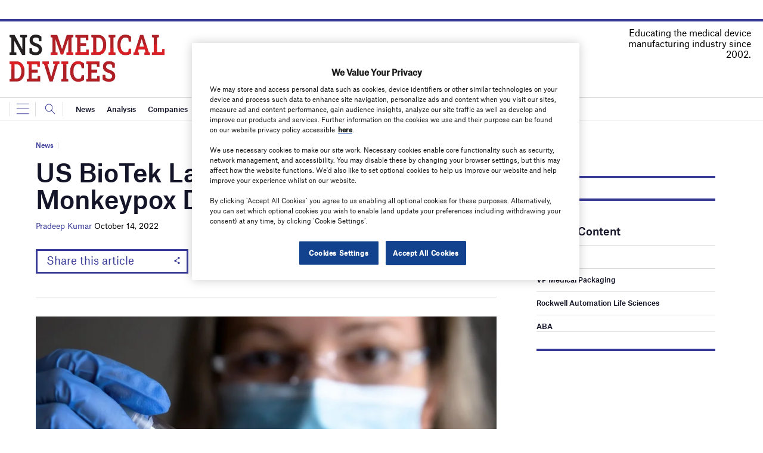

--- FILE ---
content_type: text/html; charset=utf-8
request_url: https://www.google.com/recaptcha/api2/anchor?ar=1&k=6LcjyIcUAAAAAHxgr_9sxzhGCxAjuNmo9c0RzZos&co=aHR0cHM6Ly93d3cubnNtZWRpY2FsZGV2aWNlcy5jb206NDQz&hl=en&v=N67nZn4AqZkNcbeMu4prBgzg&size=normal&anchor-ms=20000&execute-ms=30000&cb=xpglu8qmr5pv
body_size: 49344
content:
<!DOCTYPE HTML><html dir="ltr" lang="en"><head><meta http-equiv="Content-Type" content="text/html; charset=UTF-8">
<meta http-equiv="X-UA-Compatible" content="IE=edge">
<title>reCAPTCHA</title>
<style type="text/css">
/* cyrillic-ext */
@font-face {
  font-family: 'Roboto';
  font-style: normal;
  font-weight: 400;
  font-stretch: 100%;
  src: url(//fonts.gstatic.com/s/roboto/v48/KFO7CnqEu92Fr1ME7kSn66aGLdTylUAMa3GUBHMdazTgWw.woff2) format('woff2');
  unicode-range: U+0460-052F, U+1C80-1C8A, U+20B4, U+2DE0-2DFF, U+A640-A69F, U+FE2E-FE2F;
}
/* cyrillic */
@font-face {
  font-family: 'Roboto';
  font-style: normal;
  font-weight: 400;
  font-stretch: 100%;
  src: url(//fonts.gstatic.com/s/roboto/v48/KFO7CnqEu92Fr1ME7kSn66aGLdTylUAMa3iUBHMdazTgWw.woff2) format('woff2');
  unicode-range: U+0301, U+0400-045F, U+0490-0491, U+04B0-04B1, U+2116;
}
/* greek-ext */
@font-face {
  font-family: 'Roboto';
  font-style: normal;
  font-weight: 400;
  font-stretch: 100%;
  src: url(//fonts.gstatic.com/s/roboto/v48/KFO7CnqEu92Fr1ME7kSn66aGLdTylUAMa3CUBHMdazTgWw.woff2) format('woff2');
  unicode-range: U+1F00-1FFF;
}
/* greek */
@font-face {
  font-family: 'Roboto';
  font-style: normal;
  font-weight: 400;
  font-stretch: 100%;
  src: url(//fonts.gstatic.com/s/roboto/v48/KFO7CnqEu92Fr1ME7kSn66aGLdTylUAMa3-UBHMdazTgWw.woff2) format('woff2');
  unicode-range: U+0370-0377, U+037A-037F, U+0384-038A, U+038C, U+038E-03A1, U+03A3-03FF;
}
/* math */
@font-face {
  font-family: 'Roboto';
  font-style: normal;
  font-weight: 400;
  font-stretch: 100%;
  src: url(//fonts.gstatic.com/s/roboto/v48/KFO7CnqEu92Fr1ME7kSn66aGLdTylUAMawCUBHMdazTgWw.woff2) format('woff2');
  unicode-range: U+0302-0303, U+0305, U+0307-0308, U+0310, U+0312, U+0315, U+031A, U+0326-0327, U+032C, U+032F-0330, U+0332-0333, U+0338, U+033A, U+0346, U+034D, U+0391-03A1, U+03A3-03A9, U+03B1-03C9, U+03D1, U+03D5-03D6, U+03F0-03F1, U+03F4-03F5, U+2016-2017, U+2034-2038, U+203C, U+2040, U+2043, U+2047, U+2050, U+2057, U+205F, U+2070-2071, U+2074-208E, U+2090-209C, U+20D0-20DC, U+20E1, U+20E5-20EF, U+2100-2112, U+2114-2115, U+2117-2121, U+2123-214F, U+2190, U+2192, U+2194-21AE, U+21B0-21E5, U+21F1-21F2, U+21F4-2211, U+2213-2214, U+2216-22FF, U+2308-230B, U+2310, U+2319, U+231C-2321, U+2336-237A, U+237C, U+2395, U+239B-23B7, U+23D0, U+23DC-23E1, U+2474-2475, U+25AF, U+25B3, U+25B7, U+25BD, U+25C1, U+25CA, U+25CC, U+25FB, U+266D-266F, U+27C0-27FF, U+2900-2AFF, U+2B0E-2B11, U+2B30-2B4C, U+2BFE, U+3030, U+FF5B, U+FF5D, U+1D400-1D7FF, U+1EE00-1EEFF;
}
/* symbols */
@font-face {
  font-family: 'Roboto';
  font-style: normal;
  font-weight: 400;
  font-stretch: 100%;
  src: url(//fonts.gstatic.com/s/roboto/v48/KFO7CnqEu92Fr1ME7kSn66aGLdTylUAMaxKUBHMdazTgWw.woff2) format('woff2');
  unicode-range: U+0001-000C, U+000E-001F, U+007F-009F, U+20DD-20E0, U+20E2-20E4, U+2150-218F, U+2190, U+2192, U+2194-2199, U+21AF, U+21E6-21F0, U+21F3, U+2218-2219, U+2299, U+22C4-22C6, U+2300-243F, U+2440-244A, U+2460-24FF, U+25A0-27BF, U+2800-28FF, U+2921-2922, U+2981, U+29BF, U+29EB, U+2B00-2BFF, U+4DC0-4DFF, U+FFF9-FFFB, U+10140-1018E, U+10190-1019C, U+101A0, U+101D0-101FD, U+102E0-102FB, U+10E60-10E7E, U+1D2C0-1D2D3, U+1D2E0-1D37F, U+1F000-1F0FF, U+1F100-1F1AD, U+1F1E6-1F1FF, U+1F30D-1F30F, U+1F315, U+1F31C, U+1F31E, U+1F320-1F32C, U+1F336, U+1F378, U+1F37D, U+1F382, U+1F393-1F39F, U+1F3A7-1F3A8, U+1F3AC-1F3AF, U+1F3C2, U+1F3C4-1F3C6, U+1F3CA-1F3CE, U+1F3D4-1F3E0, U+1F3ED, U+1F3F1-1F3F3, U+1F3F5-1F3F7, U+1F408, U+1F415, U+1F41F, U+1F426, U+1F43F, U+1F441-1F442, U+1F444, U+1F446-1F449, U+1F44C-1F44E, U+1F453, U+1F46A, U+1F47D, U+1F4A3, U+1F4B0, U+1F4B3, U+1F4B9, U+1F4BB, U+1F4BF, U+1F4C8-1F4CB, U+1F4D6, U+1F4DA, U+1F4DF, U+1F4E3-1F4E6, U+1F4EA-1F4ED, U+1F4F7, U+1F4F9-1F4FB, U+1F4FD-1F4FE, U+1F503, U+1F507-1F50B, U+1F50D, U+1F512-1F513, U+1F53E-1F54A, U+1F54F-1F5FA, U+1F610, U+1F650-1F67F, U+1F687, U+1F68D, U+1F691, U+1F694, U+1F698, U+1F6AD, U+1F6B2, U+1F6B9-1F6BA, U+1F6BC, U+1F6C6-1F6CF, U+1F6D3-1F6D7, U+1F6E0-1F6EA, U+1F6F0-1F6F3, U+1F6F7-1F6FC, U+1F700-1F7FF, U+1F800-1F80B, U+1F810-1F847, U+1F850-1F859, U+1F860-1F887, U+1F890-1F8AD, U+1F8B0-1F8BB, U+1F8C0-1F8C1, U+1F900-1F90B, U+1F93B, U+1F946, U+1F984, U+1F996, U+1F9E9, U+1FA00-1FA6F, U+1FA70-1FA7C, U+1FA80-1FA89, U+1FA8F-1FAC6, U+1FACE-1FADC, U+1FADF-1FAE9, U+1FAF0-1FAF8, U+1FB00-1FBFF;
}
/* vietnamese */
@font-face {
  font-family: 'Roboto';
  font-style: normal;
  font-weight: 400;
  font-stretch: 100%;
  src: url(//fonts.gstatic.com/s/roboto/v48/KFO7CnqEu92Fr1ME7kSn66aGLdTylUAMa3OUBHMdazTgWw.woff2) format('woff2');
  unicode-range: U+0102-0103, U+0110-0111, U+0128-0129, U+0168-0169, U+01A0-01A1, U+01AF-01B0, U+0300-0301, U+0303-0304, U+0308-0309, U+0323, U+0329, U+1EA0-1EF9, U+20AB;
}
/* latin-ext */
@font-face {
  font-family: 'Roboto';
  font-style: normal;
  font-weight: 400;
  font-stretch: 100%;
  src: url(//fonts.gstatic.com/s/roboto/v48/KFO7CnqEu92Fr1ME7kSn66aGLdTylUAMa3KUBHMdazTgWw.woff2) format('woff2');
  unicode-range: U+0100-02BA, U+02BD-02C5, U+02C7-02CC, U+02CE-02D7, U+02DD-02FF, U+0304, U+0308, U+0329, U+1D00-1DBF, U+1E00-1E9F, U+1EF2-1EFF, U+2020, U+20A0-20AB, U+20AD-20C0, U+2113, U+2C60-2C7F, U+A720-A7FF;
}
/* latin */
@font-face {
  font-family: 'Roboto';
  font-style: normal;
  font-weight: 400;
  font-stretch: 100%;
  src: url(//fonts.gstatic.com/s/roboto/v48/KFO7CnqEu92Fr1ME7kSn66aGLdTylUAMa3yUBHMdazQ.woff2) format('woff2');
  unicode-range: U+0000-00FF, U+0131, U+0152-0153, U+02BB-02BC, U+02C6, U+02DA, U+02DC, U+0304, U+0308, U+0329, U+2000-206F, U+20AC, U+2122, U+2191, U+2193, U+2212, U+2215, U+FEFF, U+FFFD;
}
/* cyrillic-ext */
@font-face {
  font-family: 'Roboto';
  font-style: normal;
  font-weight: 500;
  font-stretch: 100%;
  src: url(//fonts.gstatic.com/s/roboto/v48/KFO7CnqEu92Fr1ME7kSn66aGLdTylUAMa3GUBHMdazTgWw.woff2) format('woff2');
  unicode-range: U+0460-052F, U+1C80-1C8A, U+20B4, U+2DE0-2DFF, U+A640-A69F, U+FE2E-FE2F;
}
/* cyrillic */
@font-face {
  font-family: 'Roboto';
  font-style: normal;
  font-weight: 500;
  font-stretch: 100%;
  src: url(//fonts.gstatic.com/s/roboto/v48/KFO7CnqEu92Fr1ME7kSn66aGLdTylUAMa3iUBHMdazTgWw.woff2) format('woff2');
  unicode-range: U+0301, U+0400-045F, U+0490-0491, U+04B0-04B1, U+2116;
}
/* greek-ext */
@font-face {
  font-family: 'Roboto';
  font-style: normal;
  font-weight: 500;
  font-stretch: 100%;
  src: url(//fonts.gstatic.com/s/roboto/v48/KFO7CnqEu92Fr1ME7kSn66aGLdTylUAMa3CUBHMdazTgWw.woff2) format('woff2');
  unicode-range: U+1F00-1FFF;
}
/* greek */
@font-face {
  font-family: 'Roboto';
  font-style: normal;
  font-weight: 500;
  font-stretch: 100%;
  src: url(//fonts.gstatic.com/s/roboto/v48/KFO7CnqEu92Fr1ME7kSn66aGLdTylUAMa3-UBHMdazTgWw.woff2) format('woff2');
  unicode-range: U+0370-0377, U+037A-037F, U+0384-038A, U+038C, U+038E-03A1, U+03A3-03FF;
}
/* math */
@font-face {
  font-family: 'Roboto';
  font-style: normal;
  font-weight: 500;
  font-stretch: 100%;
  src: url(//fonts.gstatic.com/s/roboto/v48/KFO7CnqEu92Fr1ME7kSn66aGLdTylUAMawCUBHMdazTgWw.woff2) format('woff2');
  unicode-range: U+0302-0303, U+0305, U+0307-0308, U+0310, U+0312, U+0315, U+031A, U+0326-0327, U+032C, U+032F-0330, U+0332-0333, U+0338, U+033A, U+0346, U+034D, U+0391-03A1, U+03A3-03A9, U+03B1-03C9, U+03D1, U+03D5-03D6, U+03F0-03F1, U+03F4-03F5, U+2016-2017, U+2034-2038, U+203C, U+2040, U+2043, U+2047, U+2050, U+2057, U+205F, U+2070-2071, U+2074-208E, U+2090-209C, U+20D0-20DC, U+20E1, U+20E5-20EF, U+2100-2112, U+2114-2115, U+2117-2121, U+2123-214F, U+2190, U+2192, U+2194-21AE, U+21B0-21E5, U+21F1-21F2, U+21F4-2211, U+2213-2214, U+2216-22FF, U+2308-230B, U+2310, U+2319, U+231C-2321, U+2336-237A, U+237C, U+2395, U+239B-23B7, U+23D0, U+23DC-23E1, U+2474-2475, U+25AF, U+25B3, U+25B7, U+25BD, U+25C1, U+25CA, U+25CC, U+25FB, U+266D-266F, U+27C0-27FF, U+2900-2AFF, U+2B0E-2B11, U+2B30-2B4C, U+2BFE, U+3030, U+FF5B, U+FF5D, U+1D400-1D7FF, U+1EE00-1EEFF;
}
/* symbols */
@font-face {
  font-family: 'Roboto';
  font-style: normal;
  font-weight: 500;
  font-stretch: 100%;
  src: url(//fonts.gstatic.com/s/roboto/v48/KFO7CnqEu92Fr1ME7kSn66aGLdTylUAMaxKUBHMdazTgWw.woff2) format('woff2');
  unicode-range: U+0001-000C, U+000E-001F, U+007F-009F, U+20DD-20E0, U+20E2-20E4, U+2150-218F, U+2190, U+2192, U+2194-2199, U+21AF, U+21E6-21F0, U+21F3, U+2218-2219, U+2299, U+22C4-22C6, U+2300-243F, U+2440-244A, U+2460-24FF, U+25A0-27BF, U+2800-28FF, U+2921-2922, U+2981, U+29BF, U+29EB, U+2B00-2BFF, U+4DC0-4DFF, U+FFF9-FFFB, U+10140-1018E, U+10190-1019C, U+101A0, U+101D0-101FD, U+102E0-102FB, U+10E60-10E7E, U+1D2C0-1D2D3, U+1D2E0-1D37F, U+1F000-1F0FF, U+1F100-1F1AD, U+1F1E6-1F1FF, U+1F30D-1F30F, U+1F315, U+1F31C, U+1F31E, U+1F320-1F32C, U+1F336, U+1F378, U+1F37D, U+1F382, U+1F393-1F39F, U+1F3A7-1F3A8, U+1F3AC-1F3AF, U+1F3C2, U+1F3C4-1F3C6, U+1F3CA-1F3CE, U+1F3D4-1F3E0, U+1F3ED, U+1F3F1-1F3F3, U+1F3F5-1F3F7, U+1F408, U+1F415, U+1F41F, U+1F426, U+1F43F, U+1F441-1F442, U+1F444, U+1F446-1F449, U+1F44C-1F44E, U+1F453, U+1F46A, U+1F47D, U+1F4A3, U+1F4B0, U+1F4B3, U+1F4B9, U+1F4BB, U+1F4BF, U+1F4C8-1F4CB, U+1F4D6, U+1F4DA, U+1F4DF, U+1F4E3-1F4E6, U+1F4EA-1F4ED, U+1F4F7, U+1F4F9-1F4FB, U+1F4FD-1F4FE, U+1F503, U+1F507-1F50B, U+1F50D, U+1F512-1F513, U+1F53E-1F54A, U+1F54F-1F5FA, U+1F610, U+1F650-1F67F, U+1F687, U+1F68D, U+1F691, U+1F694, U+1F698, U+1F6AD, U+1F6B2, U+1F6B9-1F6BA, U+1F6BC, U+1F6C6-1F6CF, U+1F6D3-1F6D7, U+1F6E0-1F6EA, U+1F6F0-1F6F3, U+1F6F7-1F6FC, U+1F700-1F7FF, U+1F800-1F80B, U+1F810-1F847, U+1F850-1F859, U+1F860-1F887, U+1F890-1F8AD, U+1F8B0-1F8BB, U+1F8C0-1F8C1, U+1F900-1F90B, U+1F93B, U+1F946, U+1F984, U+1F996, U+1F9E9, U+1FA00-1FA6F, U+1FA70-1FA7C, U+1FA80-1FA89, U+1FA8F-1FAC6, U+1FACE-1FADC, U+1FADF-1FAE9, U+1FAF0-1FAF8, U+1FB00-1FBFF;
}
/* vietnamese */
@font-face {
  font-family: 'Roboto';
  font-style: normal;
  font-weight: 500;
  font-stretch: 100%;
  src: url(//fonts.gstatic.com/s/roboto/v48/KFO7CnqEu92Fr1ME7kSn66aGLdTylUAMa3OUBHMdazTgWw.woff2) format('woff2');
  unicode-range: U+0102-0103, U+0110-0111, U+0128-0129, U+0168-0169, U+01A0-01A1, U+01AF-01B0, U+0300-0301, U+0303-0304, U+0308-0309, U+0323, U+0329, U+1EA0-1EF9, U+20AB;
}
/* latin-ext */
@font-face {
  font-family: 'Roboto';
  font-style: normal;
  font-weight: 500;
  font-stretch: 100%;
  src: url(//fonts.gstatic.com/s/roboto/v48/KFO7CnqEu92Fr1ME7kSn66aGLdTylUAMa3KUBHMdazTgWw.woff2) format('woff2');
  unicode-range: U+0100-02BA, U+02BD-02C5, U+02C7-02CC, U+02CE-02D7, U+02DD-02FF, U+0304, U+0308, U+0329, U+1D00-1DBF, U+1E00-1E9F, U+1EF2-1EFF, U+2020, U+20A0-20AB, U+20AD-20C0, U+2113, U+2C60-2C7F, U+A720-A7FF;
}
/* latin */
@font-face {
  font-family: 'Roboto';
  font-style: normal;
  font-weight: 500;
  font-stretch: 100%;
  src: url(//fonts.gstatic.com/s/roboto/v48/KFO7CnqEu92Fr1ME7kSn66aGLdTylUAMa3yUBHMdazQ.woff2) format('woff2');
  unicode-range: U+0000-00FF, U+0131, U+0152-0153, U+02BB-02BC, U+02C6, U+02DA, U+02DC, U+0304, U+0308, U+0329, U+2000-206F, U+20AC, U+2122, U+2191, U+2193, U+2212, U+2215, U+FEFF, U+FFFD;
}
/* cyrillic-ext */
@font-face {
  font-family: 'Roboto';
  font-style: normal;
  font-weight: 900;
  font-stretch: 100%;
  src: url(//fonts.gstatic.com/s/roboto/v48/KFO7CnqEu92Fr1ME7kSn66aGLdTylUAMa3GUBHMdazTgWw.woff2) format('woff2');
  unicode-range: U+0460-052F, U+1C80-1C8A, U+20B4, U+2DE0-2DFF, U+A640-A69F, U+FE2E-FE2F;
}
/* cyrillic */
@font-face {
  font-family: 'Roboto';
  font-style: normal;
  font-weight: 900;
  font-stretch: 100%;
  src: url(//fonts.gstatic.com/s/roboto/v48/KFO7CnqEu92Fr1ME7kSn66aGLdTylUAMa3iUBHMdazTgWw.woff2) format('woff2');
  unicode-range: U+0301, U+0400-045F, U+0490-0491, U+04B0-04B1, U+2116;
}
/* greek-ext */
@font-face {
  font-family: 'Roboto';
  font-style: normal;
  font-weight: 900;
  font-stretch: 100%;
  src: url(//fonts.gstatic.com/s/roboto/v48/KFO7CnqEu92Fr1ME7kSn66aGLdTylUAMa3CUBHMdazTgWw.woff2) format('woff2');
  unicode-range: U+1F00-1FFF;
}
/* greek */
@font-face {
  font-family: 'Roboto';
  font-style: normal;
  font-weight: 900;
  font-stretch: 100%;
  src: url(//fonts.gstatic.com/s/roboto/v48/KFO7CnqEu92Fr1ME7kSn66aGLdTylUAMa3-UBHMdazTgWw.woff2) format('woff2');
  unicode-range: U+0370-0377, U+037A-037F, U+0384-038A, U+038C, U+038E-03A1, U+03A3-03FF;
}
/* math */
@font-face {
  font-family: 'Roboto';
  font-style: normal;
  font-weight: 900;
  font-stretch: 100%;
  src: url(//fonts.gstatic.com/s/roboto/v48/KFO7CnqEu92Fr1ME7kSn66aGLdTylUAMawCUBHMdazTgWw.woff2) format('woff2');
  unicode-range: U+0302-0303, U+0305, U+0307-0308, U+0310, U+0312, U+0315, U+031A, U+0326-0327, U+032C, U+032F-0330, U+0332-0333, U+0338, U+033A, U+0346, U+034D, U+0391-03A1, U+03A3-03A9, U+03B1-03C9, U+03D1, U+03D5-03D6, U+03F0-03F1, U+03F4-03F5, U+2016-2017, U+2034-2038, U+203C, U+2040, U+2043, U+2047, U+2050, U+2057, U+205F, U+2070-2071, U+2074-208E, U+2090-209C, U+20D0-20DC, U+20E1, U+20E5-20EF, U+2100-2112, U+2114-2115, U+2117-2121, U+2123-214F, U+2190, U+2192, U+2194-21AE, U+21B0-21E5, U+21F1-21F2, U+21F4-2211, U+2213-2214, U+2216-22FF, U+2308-230B, U+2310, U+2319, U+231C-2321, U+2336-237A, U+237C, U+2395, U+239B-23B7, U+23D0, U+23DC-23E1, U+2474-2475, U+25AF, U+25B3, U+25B7, U+25BD, U+25C1, U+25CA, U+25CC, U+25FB, U+266D-266F, U+27C0-27FF, U+2900-2AFF, U+2B0E-2B11, U+2B30-2B4C, U+2BFE, U+3030, U+FF5B, U+FF5D, U+1D400-1D7FF, U+1EE00-1EEFF;
}
/* symbols */
@font-face {
  font-family: 'Roboto';
  font-style: normal;
  font-weight: 900;
  font-stretch: 100%;
  src: url(//fonts.gstatic.com/s/roboto/v48/KFO7CnqEu92Fr1ME7kSn66aGLdTylUAMaxKUBHMdazTgWw.woff2) format('woff2');
  unicode-range: U+0001-000C, U+000E-001F, U+007F-009F, U+20DD-20E0, U+20E2-20E4, U+2150-218F, U+2190, U+2192, U+2194-2199, U+21AF, U+21E6-21F0, U+21F3, U+2218-2219, U+2299, U+22C4-22C6, U+2300-243F, U+2440-244A, U+2460-24FF, U+25A0-27BF, U+2800-28FF, U+2921-2922, U+2981, U+29BF, U+29EB, U+2B00-2BFF, U+4DC0-4DFF, U+FFF9-FFFB, U+10140-1018E, U+10190-1019C, U+101A0, U+101D0-101FD, U+102E0-102FB, U+10E60-10E7E, U+1D2C0-1D2D3, U+1D2E0-1D37F, U+1F000-1F0FF, U+1F100-1F1AD, U+1F1E6-1F1FF, U+1F30D-1F30F, U+1F315, U+1F31C, U+1F31E, U+1F320-1F32C, U+1F336, U+1F378, U+1F37D, U+1F382, U+1F393-1F39F, U+1F3A7-1F3A8, U+1F3AC-1F3AF, U+1F3C2, U+1F3C4-1F3C6, U+1F3CA-1F3CE, U+1F3D4-1F3E0, U+1F3ED, U+1F3F1-1F3F3, U+1F3F5-1F3F7, U+1F408, U+1F415, U+1F41F, U+1F426, U+1F43F, U+1F441-1F442, U+1F444, U+1F446-1F449, U+1F44C-1F44E, U+1F453, U+1F46A, U+1F47D, U+1F4A3, U+1F4B0, U+1F4B3, U+1F4B9, U+1F4BB, U+1F4BF, U+1F4C8-1F4CB, U+1F4D6, U+1F4DA, U+1F4DF, U+1F4E3-1F4E6, U+1F4EA-1F4ED, U+1F4F7, U+1F4F9-1F4FB, U+1F4FD-1F4FE, U+1F503, U+1F507-1F50B, U+1F50D, U+1F512-1F513, U+1F53E-1F54A, U+1F54F-1F5FA, U+1F610, U+1F650-1F67F, U+1F687, U+1F68D, U+1F691, U+1F694, U+1F698, U+1F6AD, U+1F6B2, U+1F6B9-1F6BA, U+1F6BC, U+1F6C6-1F6CF, U+1F6D3-1F6D7, U+1F6E0-1F6EA, U+1F6F0-1F6F3, U+1F6F7-1F6FC, U+1F700-1F7FF, U+1F800-1F80B, U+1F810-1F847, U+1F850-1F859, U+1F860-1F887, U+1F890-1F8AD, U+1F8B0-1F8BB, U+1F8C0-1F8C1, U+1F900-1F90B, U+1F93B, U+1F946, U+1F984, U+1F996, U+1F9E9, U+1FA00-1FA6F, U+1FA70-1FA7C, U+1FA80-1FA89, U+1FA8F-1FAC6, U+1FACE-1FADC, U+1FADF-1FAE9, U+1FAF0-1FAF8, U+1FB00-1FBFF;
}
/* vietnamese */
@font-face {
  font-family: 'Roboto';
  font-style: normal;
  font-weight: 900;
  font-stretch: 100%;
  src: url(//fonts.gstatic.com/s/roboto/v48/KFO7CnqEu92Fr1ME7kSn66aGLdTylUAMa3OUBHMdazTgWw.woff2) format('woff2');
  unicode-range: U+0102-0103, U+0110-0111, U+0128-0129, U+0168-0169, U+01A0-01A1, U+01AF-01B0, U+0300-0301, U+0303-0304, U+0308-0309, U+0323, U+0329, U+1EA0-1EF9, U+20AB;
}
/* latin-ext */
@font-face {
  font-family: 'Roboto';
  font-style: normal;
  font-weight: 900;
  font-stretch: 100%;
  src: url(//fonts.gstatic.com/s/roboto/v48/KFO7CnqEu92Fr1ME7kSn66aGLdTylUAMa3KUBHMdazTgWw.woff2) format('woff2');
  unicode-range: U+0100-02BA, U+02BD-02C5, U+02C7-02CC, U+02CE-02D7, U+02DD-02FF, U+0304, U+0308, U+0329, U+1D00-1DBF, U+1E00-1E9F, U+1EF2-1EFF, U+2020, U+20A0-20AB, U+20AD-20C0, U+2113, U+2C60-2C7F, U+A720-A7FF;
}
/* latin */
@font-face {
  font-family: 'Roboto';
  font-style: normal;
  font-weight: 900;
  font-stretch: 100%;
  src: url(//fonts.gstatic.com/s/roboto/v48/KFO7CnqEu92Fr1ME7kSn66aGLdTylUAMa3yUBHMdazQ.woff2) format('woff2');
  unicode-range: U+0000-00FF, U+0131, U+0152-0153, U+02BB-02BC, U+02C6, U+02DA, U+02DC, U+0304, U+0308, U+0329, U+2000-206F, U+20AC, U+2122, U+2191, U+2193, U+2212, U+2215, U+FEFF, U+FFFD;
}

</style>
<link rel="stylesheet" type="text/css" href="https://www.gstatic.com/recaptcha/releases/N67nZn4AqZkNcbeMu4prBgzg/styles__ltr.css">
<script nonce="PkMHnuX8L6GlhxIvRmZN8Q" type="text/javascript">window['__recaptcha_api'] = 'https://www.google.com/recaptcha/api2/';</script>
<script type="text/javascript" src="https://www.gstatic.com/recaptcha/releases/N67nZn4AqZkNcbeMu4prBgzg/recaptcha__en.js" nonce="PkMHnuX8L6GlhxIvRmZN8Q">
      
    </script></head>
<body><div id="rc-anchor-alert" class="rc-anchor-alert"></div>
<input type="hidden" id="recaptcha-token" value="[base64]">
<script type="text/javascript" nonce="PkMHnuX8L6GlhxIvRmZN8Q">
      recaptcha.anchor.Main.init("[\x22ainput\x22,[\x22bgdata\x22,\x22\x22,\[base64]/[base64]/[base64]/bmV3IHJbeF0oY1swXSk6RT09Mj9uZXcgclt4XShjWzBdLGNbMV0pOkU9PTM/bmV3IHJbeF0oY1swXSxjWzFdLGNbMl0pOkU9PTQ/[base64]/[base64]/[base64]/[base64]/[base64]/[base64]/[base64]/[base64]\x22,\[base64]\\u003d\x22,\[base64]/[base64]/Di3kaw4pLAggrUAZSwrFhw4HChQLDsy7CjUt3w4wMwpA3w6RVX8KoE0fDlkjDrsKywo5HNmNowq/CkQw1VcOUYMK6KMOXLl4iFcKiOT9Ywqw3wqN9RcKGwrfCtcKmWcOxw4/[base64]/Ch8KFw7HDhDvDlcOXw4vDgMKgdMKRw7fDkCopOsO5w4ZjFkI1wprDixjDgzcJLVDClBnCgFhAPsO4NwEywqsVw6tdwr/CuwfDminCr8OcaHpkd8O/[base64]/Dh0TCsMO/ecOlw7Ivw7R+c2bCkG3DvRRHVRTCmm7DuMKNMhzDv15Qw6jCm8Ohw5TCnnFXw7BEVVXDnRIHw6bDu8O/NMOASxsfLGvCmHjCkMOJwqvDs8OZwqXDoMKOwoNfw5PCkMOVcDsMwrRhwrHChULDisKzw6oibcOlw4MdJ8KRwrx1w4AFBG/[base64]/KiPDuMOeP8OgZ3/CgkfCsMOXX2ogGsKsa8KEEiRxIsO4DsOPZsKLJ8OBKTkZH008SMOTRSg1ZCTDl1VwwoN0XRpnZcOKR3/Cm3RCw6Jbw5JdUUpLwp3ClsKqODNwwpdWwohkw4TDumTCv3fDp8OfSz7CqDjDkMO4H8O/w6kUVsO2IQHDu8ODw4TDpmPCqUvDl2BLwr/Di2jDt8OvT8OsSX1PLnHCucKrw7o7wql6w48Vw6LDhsKFL8KfaMKAw7RndQEDCcO0SWIwwog/EGgpwo0KwopIQAMAJy99wp3DkAzDr3jDgcODwpoDw6vCsjbDv8OJSlPDqkZ8wpzCrhd0SQvDqTRPw57DgFUUwpnCm8Oaw6/[base64]/Dmz8yD0wjUFMMw5Aow7HCqQnDhcKtfEo0anzChcKWwqdpwoV6FlnCrcOZwq7CgMO9w5XCnQDCpsO1w5QmwrbDhMKlw7t0JXTDnMKUQMKzEcKDc8KXPcK0TcKDUhl9SR/DimnCj8OtCE7Cp8Kjw6rCuMO0w7rCpT/ClSM8w4nCkkEjZAjCpXo+w43DunvDnSFZeAzDhVp9UMKgw7UKd3/Ci8OFBsObwrfCpMKgwp7CkMOLwpkcwoUGwp3CnA0TM2MDCcKXwpduw5Vswo8twrLCk8OSGcKYB8OwXnpGTXRawphUMcKLLsOiScOFw70Yw4Qiw5XCggsRdsOew7TCgsOFwrwEwpPCmgTDhsOlasKWLncSel/CpsOMw5bCrsKmwq/ChGXDkVQ/[base64]/CtsKfw4TDrFxNYsKYd27CsUvCp8K2e3wEw5cbTsOQwpbCmyFVJFhQwrvCmiXDkMKhw5XClCXCscOJKhPDhEsrw6l4w4zCm2nDhsOOw5/Co8KoRGofIcOeV0sIw4TDk8OZRXl0w4dTwqHDvsOcIXdoDcKMwrlcAcK/FHokw6jDiMKYwq0ydMK+esK9wq1qw7s9O8Khw6A1w6DDhcOkXkfDrcKQw4BSw5R4wpfCocKmGkpEHcOIMsKqECvDtiLDlsKmwoBVwo5pwr7DmlZgQGbCq8KSwojDk8KSw47DtiwSGmYOwpYvw5bCoB5BFVrDsmLDvcOSwpnDoCjCo8KzVW/CksKlGh7DiMO6wpYxe8OUw6vCsUPDoMOnIcKNfsKLwqbDgVLDjsKOa8O7w4nDvAV7w6VMXMO6wpfDokU5woc/wp7Cn1jDhCYNw6bCqjfDhw0mVMOzMR/[base64]/[base64]/[base64]/[base64]/DuXQMw680T8Olw6bCl8O2X8KZw7xaw4/Cqn0qGzBTC3U0N2DChcONw7Z5eHLDo8OlKAbClkRGwqnDiMKswqvDp8KQHzBSKlJ0HHc4RU/DvMO+fAwLwqnDtRPDqMOGFHx/w7giwrl4wrfCi8Kgw5cEYXd2IcO7ZDcUwoMAYcKpBBjCkMOHw5dPwqbDkcOER8KXwpPCoWzCvEFKw5HCp8Opw4rCs2LDvsOww4LCpcKCC8KkIcKmbsKGwrLDt8OXAcOXw4HChsOVwo8JewDDplbDo0Flw4JHUcOAwo5BdsOzwrIzRsKhNMOewpYXw6JregjCi8K6XT/DlwDCuUPChMK4MMO6woYVwrvCmxVLOjQGw4xHwogWacKoTUbDrBh7WmzDrcKxwppLdsKbQsOjwrUqSMOEw5NpKHIEwpfDtsKzJxnDssKRwp/ChMKYQi9Zw4JkFAFcMB7CuAUpQ3V2wofDrWU/fk9CacOkw77DusKbwqTCuHxfDn3Cl8KaG8OFR8ODw5DDvxtJw6hCfHvDnQMOwpXDngggw4zDqxnCosOlV8K8w5gqw51Swp8qwoJgw4B2w4XCsnQ1OsOXMMOMIQ/ClEXCozhnej8Xw4EZw7wMw5JUw6lpw5TCi8K0SsKfwoLCogl0w4Q6wpHCpg8Bwrlgw5bCn8OZE0/CnzQLH8OuwpNBw7U0w6DCtGfCrsO0w4snIGhBwrQVw5RmwrYkJHoQwrvDu8KkPMOEw73CkEQfwqcIWB9Cw7PCucK/w4ZMw4zDmzwvw6PDggJYZcOKVsOIw5HCs2pOwo7DtzFVLgfCoxkjw50bw47DiBR/wpARJA/Ct8KNwobCvnjDqsOlwroab8KBacOzRz08wqDDiwbCh8KdVTZnThEPORLDhzV7SFomwqI/[base64]/[base64]/wqV/w5fDuSvDhixYw4U/wpnDpMO7wqoNc3TDvcKsThBIY39XwrBMM1PCisOnVMK9CWAKwq5gwqI9M8KoFsONw5HDk8Ofw7jDvAN/bsK2KCXCuGxYTFZYwpI5clAmDsKZK2Maf1RCI1B+RFltH8OaNDN3wpXCuFrDpMKxw5sew5zDmUDDlmR/JcONw5/CnB8oF8KOGFHCt8OXw5kTw5jCgloawqnCqMKjw6rDrcKPY8KSwqTDnA5eGcOAw4hPwqQvw797VElnFUwracO5wqHDrMKOKMOGwpXCh2xCw7rCuXwwwrF4w4sew6V9S8O/bcKxwqs+YMKewrYxeClkw7gUCUlpw6kfPcOCwrXDkVTDvcOTwq/CnRTCkz/Cg8OKY8OIS8KRwoU4wokMEMKSwosWRsK2wrkjw4PDqyfDgGRsTQjDrD0lJMKlwr/CkMONTEbCoHp9wpN5w7YUwoLCtj9MD2rDh8KVw5Emwq7DrMK/w6pyTE88wrPDt8O1wqbDkMKZwqgKGMKKw5nCrsKMcsO1JcOuAAFNBcO9w4rCki1ZwrnCuHouw4tIw6rDlSNUccKpWcKMUcODOcKIw4c/VMO5GCrCrMOLa8Kywo9bQU3DjsK3w7bDojjDqWkzdDFcGHEiwrPDsljDkTjCqcOmI0TCqgnCsUnCgw/CgcKgwqASw405WUYawovCnl8qw5zCt8KEw5/[base64]/[base64]/DnmYyDXELw5rChcK7wpViwqjChMKmQizCqz7CpMKTFMO9w7fCoWPCjMO/TcOCRcKKSysiw7kuRcKUF8OfGsKZw4/DiyrDicK0w44PA8OgDULDvGBGwpgTaMOcMz4YNMOVwq9/ZF/CoTXDm1bCgTTCoG1uwqY2w4LDqFnCoCoMwqFew7DCmzPDtcOdel7CrlPCvsKdwpTDg8KNVUPDv8Kmw78NwpPDq8Ojw7XDkj9WHWgew5tgw4oEIw/[base64]/DjRHDjcOCwoTDs8KBOMKHXsOUOww/w6HCv2TCgEzDlWJTwp5Rw4TCksKSw5NiCsOKR8Ovw7zCvcKYYMO3w6fCsmXCrEzDvwbChVQuw6lcYMKrw45WVEsAwqfDsnxDcWPDmjbCp8OHV29NwpfClB3DkVQNw68Bw5TCtsOmwrk7dMOmBsOCVsOfw6hwwpnDm01NLMKsI8O/w4zCosK3w5LDg8K8TsOzw6nCqcOnw5PCscKmw6cAwqxPTSUtLsKrw4LDpsOWH05RDV0fw4Q8FCfCgsOgBcOawpjCpMOGw7rCuMOCMsOWDSTDocKJFsOlbg/Di8KUwoxXwofDvMOkwrXDowjCoy/DmcOKQ33DgWLCkgx9w5DCmsO4w4c9wrDCicORCMK+wq3DisKVwrF1b8Kyw6/[base64]/Dp8Kpw4nDisK5ZsKlSRrCocKww73ClT3DqzbDl8K5wpbDqycXwoQaw6thwpzDlMOpcSp/[base64]/DtMOEAG8nIhd/w4DDjDN2w4zDlsK3ewHCncORw5TDrWfCl1HCr8KAw6fCkMKYw7ZLMMOdwpDDll/Ck2TDtU/CkSg8wqRVw6zDnzTDrh04BcKPYMK2w79tw71sTgHCtRh7wqRSD8KBDwNaw5d9wqtQwolmw7XDgcKow57Dp8KXwpQbw5J3wpTDqMKqXzrCqcOcM8OawrpOScKEXwQqw5wAw4XCisKXBip6wogJwoXCm2low5lJAg8BLMKVJBPCn8OFworDr3/DlRM1B0RZMMOFfcO8wrbCuARyewDCsMOPSsKye0BuVgN3w7zDi0I7EHEew63DqsOAw4JowqbDpCcjRRwsw6DDtTRFwp/DncOmw6ksw5wGFXjCicOoe8O5w6Q6FsK3w71YRwPDj8O7XMOlaMODfQnCnU/CmibDqzjCvMKoCcKZIcOtHV3DpxDDrAvDk8OqwqPCt8K7w5g6TsOFw5pYKyfDiH3CmHnCrg3DsRcaSl/Dg8Oqw6zDv8OXwr3CpHtoak7Ci0FTfMKjw4DCg8KGwq7CgQHDujgPC0olD1FaR1vDrnjCl8KbwrLCp8KnTMO+w6vDpcOVV0jDvE/Dk1vDvcOXJsOBwqXCoMKew7HDosKjJQJIwoJwwqXDhFtXwrrCv8OJw68pw7ptwpXDtcOeWy/Dgg/[base64]/[base64]/wo3CvCI1wrRje8Otens9YMKcwrjDlVnCrSk/wqvCiSfCnsOgw5zDojXDq8OMwp7DqsOrOsOnKnHDvMOUG8OuGDJSB2ZoUljCikRbwqfCjFnDiTDDgcOZKsOqfWQuNGzDs8Kww5A9L3/ChcOdwoPCnMKiw4gDbMKxwpFqVMK/OMOydsOtw4bDn8OsLnjCmiRJH3AnwoFlScOlXndbdcKYw4/CgsOewqdOAcOcw4HClzQpwp3Dm8O4w6XDpcKwwrotwqHDilTCqU7CmcKMwoDDo8O/wrXCk8KKwpXCkcKSYSQhQMKBwpJowoM9b0fCp3/Dr8KSwo/Cm8ORbcK4w4DCsMOdMxEba1d1SsOkVsKdw4DDi1TDlyw3wqXDlsKpw7jDqX/DiGXDtkfCt1TCuzsTw5QBw7g9wo9sw4HDuxdDwpVjwo7Cp8KSccKowolQLMKnwrXDsV/CqVhER25bCcOWRUzDnsKCwogqAB/Cr8OGcMOVKkwvwq5Rfyh5OxFow7Z/[base64]/Dox43DsKnVsOAEGbDp8Ocw6LCtCrDtyk4JcKrw7bDt8OIJ27CosKrJ8O5w44ual3Dnn0Rw4/[base64]/[base64]/w6fCt8K0NsOnPMKgw7Z9a23Ciw7CvkctwrBoEsK0w5fCtMK9csK/SFDDk8OTA8OpNMKRB2XCscO1w7rCjULDrCNLwqMaQMOowqsww67CmcOpOBLCp8OYwocDHU1AwqsQYggKw6l4bcKdwrnCgMOueWwoDibDpsKiw5jDskLCmMOscMO+C0/[base64]/w7cQw4d1EcKIUAhNwrxgwqzDmcK0HElaw4vCtMKHwo/DlcO3PXLDknBow5bDul0uT8O/[base64]/wqAbwos8BxnDgnoiYMK0E3nCjw/CusOwwow6ZMKLY8O/w59Wwr5kw4TDiBd/wos8wqtXEMO8MXByw5XCjcOKcSbDg8Ogw4dTwp57wqokXF3DvEnDpULDqQQRLRpIeMK9N8Kww4sPLUbDq8Kww67DscKnEUvDlRbCiMOqIsKPPQjDmcKGw6ggw5wXwqnDslEPw6/[base64]/wph3w6/Dg8KOw6grD8Onw4vCr8O2wqTDv1bDt0dEwrnCv8K2wqTDjMOzZMK4wr8lLiRPUMKBw6XCrD5dIhXCqcOmZUBHwqDDnTFDwqRhdMK/M8KCSsO3Zy0kbsOMw5PCuGodw7IBFcKhwrA5aVPDlMOawoXCtMKSQ8KfZA3DmwNdwoYXwp1gAhbCp8KNDcOVw5spZMKybFTCm8OZwq7Ckigvw6F0BsKJwp9vVcKdOUdiw7kFwr3CjsOWwpN5woYRw4UQWknCvMKIwqfChsO3woB/A8Ohw7zDmigpwpPCpcOewq3Dmk8HC8KRwrYtDyd1CMOcw5nDtcKbwrJFFCd2w4UQw5TCnRvCixh/YsOOw7LCtRDDjsKwVsO6RcOdw5RUwqxHFThEw7DCrmLClMO8YcObwq9cw4dCMcOqwoh+wqbDvjpePD4/XVBqw6ZTRcOtw6ZFw7bDvsO0w4QLw7jDumLClMKmwqbDjX7DvDciw5MIfXnDs2xpw67DpRLCqkzCsMORwofDisKLDsKcw79uw4dqX0NZekVKwpZPw4zDvnnDtMK8wrjCrsOjw5fDncKDKwoALwNHMnxHXmvDsMOTw5oUw7lUFsKBScOww6/Cr8OSEMOdwrHCr3lTAMO4XzLCv3A8wqXCuCDCkzpuCMOZwoYUw5fCrhA/NRjClcKKw4koU8OBw5zDvcKYdcOHwrQAIzLCvVTCmEFHw6LCl3Z8dMK4AVTDlwNow7p7UcKMPMKvL8KiWFgxwqs3wotRw44lw4Njw77DgxE8Q3Y/JcK+w7Fma8ODwqPDhsOiOcKcw6TDrVx1BsOwQMKcVDrCqQV8wqxhwqXCpmhzVANrw4DCkSN+wrxbQMOkHcOZRnshaGNBwqrCtCNhwq/CgBTDqWPDlMKAa1vCuFBwG8OHw4Jww7AmXcO0EVNbbcOffsObw4AKw45sZCxPXcODw4nCtcOuL8KpMB7CpMKdHcOPworCrMOVwoUmw7bDuMK1w7liNmk3w7fCgMKkS2LDpsK/[base64]/Cr8KNwotJw7rClCVbYMKvFsOAcmHCt8K5T0XCl8Okw5Ibw5J4w5YpJ8OVNsK8w4g8w67CpVLDv8KowpPCjcOLFQ8bw4ktU8KAaMOOY8KEasO/aifCrjg2wrvDisOLwpDCqkxqb8KyTGAbAsOPwqRTwr5+E2LDuxYZw4Ykw4/CiMK+w7sIJcOiworCpcORNEvCkcKgwpESw6Ncw6wzIsOuw5lxw4c1KF/[base64]/DrcO2wrLDqMKmQ8Ktw7JQSx3CkMOffQk6wrbDosOFw7Mow6MhwprDm8Oge3lAVcOTMMKww5jCqMO2BsKww5MCZsKLwrrDrnl7XcKRNMOyH8OqdcKSLwbCssOIQl0zITlsw6xDCkIEIMKcwpIcWld7wpwzw5/DoV/DmBBTw5hUbTbDtMKDwrNqTcOGwrYew63Dt2nCsCEjPFfClcKXLMO8HTbDgF3DrCYjw7HCnHkyKMKZwrxtUzHDq8O5woTDkcOuw5fCqsOtZsOoE8K6ScOkasOCwqwAb8K1bDEHwr/[base64]/CpcOAwpnCnGzDsGrDsMOLYcKIYXlMwqokRSprXMKOw6UOQMO5w5fCsMK/bXs7SMOPwqzCvEkuwobCngTDpBorw6JlNC0ww6TDj21+ckzCqylKw6XCs3fClFFRwq9xHMOowprDgB/DtMONw7lTwpPDt05jwqoUBcOHbsOUXsKdYC7DlF52VAweG8KFMiw0wqjClQXDkMOmw6zDrsK/C0cpwoofwr9aeGYQw4DDgTHCicKmPEjCgxLCjF/CgcK4Hld5T3UdwobCgMO7LcKzwrrCnsKecMO1fcOAZkLCscOLJmrCvMOXMABuw7YqUS4uw6gFwoIKBMOTwqwNwozCtsOJwoYdOhzCtlpDJ3bDnnXDqsKTw6rDv8ORNMOGwpbDu0kJw74WWcOGw6t9YVnCksKYR8KcwpsKwq95WVwXOMOIw4fDr8O/TsKIO8Obw6zCmB0kw47Ch8KhJ8KxdwzDgikTw6vDscKXwqbCiMK4w4dsJMODw64jOcKWEVYxwovDjwlzRHIrZT3DhlDDrC4wTyXCvsOWw5JEU8KrDDBIw79qc8OEwqdzwobCowcLJsO/w50lD8Kew7s7GFMiw4RJwoQ4wqvCiMKtw4vDuFlGw6Y5w43DviM9d8OvwqFQAcOpHnHDpRLDkFhLX8KnciHCqCZxRcKvfsKCw5nCjj/Dpn5Zw6ULwo5hw4hqw5jCkMKxw6/[base64]/CvkcqYsKjwrvDmsOfFzUaAXPCsmPCglDCiSAUEsOlAsOVWm3CtFjCoy/DkHvDvsOCTcOwwpTCpMOFwot+HDzDscOaU8KowoPCvsOsHcKtFXVPen/CrMOrVcOTXQgvw5B8w73DjTwxw5fDqsKrwqx6w6Z+WnMZE195wpRMw4rCpGMxHsKqw47CvHdWLTfDmAR9JcKiT8OZWxXDisKBwp48b8KpJDAZw40Ew4jDkcO6Dz/DnWPDm8KDX0QQw6XCksKBw5fDjMK9w7/Cnm4PwqrCoQHCjcOrRmRhbwwmwq7CkcOAw6bChMK8w48ZVy5lUEkmwqvClU/CtlXCvsKhw7DDmcKwV33DnW3CgMKbw6/Do8K1wrU+OT7CjhE1GgfCv8OvOHrCnFfCmMKFwrPConomeS5xwr7DrmPCkDtrMllaw4fDqjFPcyJDOMOcaMOBJEHDkMOAZMOKw7IBTHdgwqrCicOwDcKeLAYnG8Ojw6zCvlLCkwkkw7zDscKOwoPCsMOPw5/CvMK7wolww4fCs8K9CMKmwpfCkSJSwo0FeVrCrMOJw7PDuMKiIMOeZxTDmcOhUgfDnnrDpcKRw44/D8Kmw6nDt3jCvMKhQSlcLMKUQcOqwqHCqsO4w6cwwozCp3YgwpjCscKWw5h1BMOrZcKwblzDj8OsD8Kkwo0vG2QfY8Khw58bwrxFIMK+PcKkw7PCsw3CucKxI8OAam/DgcOFfcO6GMOLw5JMwrPCl8OYHTg5acOIS0QZw5FKwo5OHQoSfcOgYw5yHMKvGDrDnFrCu8Kow7hHw43CmMKjw7vCscKjdFYTwrECR8KHGnnDssOUwqI0Wzhnw4PCmjjDoCYmBMOswpZbwoFnTsO4QsOUw5/Dv2orMw1ISmHDnUXDu0XCpcO1wq3Du8K4I8KtKVVCwqLDlgQxRcKMwrfChBEiO1bDoywpwoEtOMKlHW/DvcOyNsOiYRUgN1MXPMO2AQzCk8OqwrUmEGUawoXCp0xPwpXDq8OSaw0UbEBPw4N3w7bCu8Oow6HCsSbCqcOqCcOgwqjCtSLDsnHDojB+b8O2YHLDiMK+Y8OnwqhIwrbCpx/CjMKDwrN9w6ZswozCqk5fScKSMnIMwrR9w4U8wqbCqgIMS8KTw65vwpfDhsOzw4PCuHAVS2rDr8Kswq0aw7DCsw9vfcO+IsKZwoEDw5UGb1TDmsOpwq7DkjlEw5jCuU0Zw6zDkWsAwqTCg2kNwpshFhfCtGLDq8K4wo/[base64]/[base64]/[base64]/wp3CoDB3w4vCl2xZVlpoIMKYw6QLOsKoPMO2LMO+PsOnREMCwqZABDnDrcOpw7fDj0rDs3Aow7kbGcOlIsKYwojCqGsVWcOUw6jCihNUw4/Ch8OYwrBQw4vCqMKvVT/CmMOnGk4Mw7rDisKBwotgw4hww5fDg1p9wq7DvV50w4DCm8ONN8K5wq0yfsKYwoRHw7Ifw7zDicOaw6cyPsOpw4vCn8K0wphYw6TCqcOvw6zDmXfCtBdSCRbDqx9GHxJEPcOmVcKaw60Rwr9Ew5/DmTcYw6Qywr7DvQnChcK0wpnDscKrLsOXw7lpw7RjLU58H8O+w5Edw4vDpsOPwp3CiGzDgMOYECAdesK1NxBjcA42ezTDnB0Jw5HCuWkIAsKgNcO7w5LCkE/CknckwpUfFMO0BQJ9wqhyM3fDicKlw6BHwo1/WUXDtW4mS8KQw5NOKcO1EFLCmMKIwp3Djg/DvcOewrF5wqRdTsOENsKKw6zDlMOuVCLCiMKLw5fCp8OpEyrChW7DpSdxwp4mwojCrMKlclfDsg/[base64]/CtMKLwoHCqQNLw6LCoMOQXEXCjMK9BsOTM8OPw7jDpwHCkHp4MV3DtXBFwrDDgSpfIsOzJ8KcVSXDhEHDkjwcRcO3GMOqwr7Cnn8mw5nCsMKmw4JHJgPDt2NgGw/DhRc/wpTCpHbCnzvDqClPwrYPwq/CsHpxPUsoWsKsPDEbacOtwpUewro+w6o/wp8EdU7DjAQrAMOCcsORwr3CsMOJw4nDq2o7EcOSwqAsWsO/TEUdcmAiw4Mwwr55wq3DusKBIcO/w53Dp8KhYiMGeWTCosOuw48xw4lAw6DDuH3DlsKewpB1wrXCpgXCqMOCEkBND1XDvsOGaAMQw7HDhizCkMObw4E3KnJ6w7MhDcKtGcOpw7E7wq8CNcKfwojCoMOOEcKQwr9IF3nDkCpcRMKoXyDDpU05wofDlXsJwqsHJ8KUZF3Duj/Dq8OfPnHCgFUWw4RUSsKjOMKzdE09Qk/CmVfCtcK/dFfCuG7DpGBjC8Kkwowcw4/DjcKfTjNHX2wURsOrw5DDsMOqwp3Dp1F8w5NEQ1TCpMOmIX7Dv8OvwoULBMOlwrLCkDwCXMK3Pm3DqTTCtcK5UTxqw494TkXDmgUGwqPChwXCn2Z7w5Ahw7rCtCQoTcOmAMOqwqUTwpYlw5wZwrPDrsKjwpnCtT/Dm8O4YAjDtMOCCcOrd07DrDFxwpYDfcKbw4XCmcOxw59awoJKwrIMRTzDijbCoi8vw4HDh8OCc8O9DmEcwqh7woXCiMK+wovCrsKGw7rDgMK4wqtnwpcnKjd0wrYWN8KUw5PDryo6OBIKKMOmw63DicKAOG3DkB7Doy57R8KEw4PDj8Obw4zCoWxrwo3ChsKTKMO/w7ZdbS/CsMOWMQ8zw5PDgCvDkwQMwotFD2BTakTChUbCp8KRWwDCi8K3w4IGacKfwojDo8OSw6TDm8KhwpXCg1bCo3zDmMK7LlfCncKYVAHDuMKKw73CukXCmsKtHgHDr8K3XMKZwojCiADDiB8Ew4wDL2jDgsOGE8KDRMOwQ8OfdcKkwoImVn/[base64]/DtGQawo1pfsOfw5HCnX9EwojDqcKsH8KyBxLCtwzCgXppwqhRwownLcOmXyZZwr3CksKVwrHDo8OiwrrCh8OPMsKqR8KAwqTChsKEwoHDtsKHAMOwwrMuwqxnUsOWw7LCqcOSw4fDjMKAw5nCuwptwovDqydND3fCsS/Cuxo2wqrClsOxbMORwrvDg8KWw5UXbG3CjB3Ct8KxwqzCpG8mwrABRcOCw7nCoMKxwpvCjcKSfsOhLcKSw6XDocOlw6LChALCjWAww4LClwnChH9Ew4PCnRdewo3Cm2ZrwprCm27DjULDtMK/BsOcFcK7WsKXw6AGwpnDi13CscOyw75XwpwHPBI2wrlAMGhzw78gwqFIw68ow4PCncOnMsKJwqPDssK9AcOhDl1yA8KoKinDt3DDimfCjcKXBMOGEsOiwqcCw6rCqG3DusOxwr/[base64]/DhzM2w5dUwrFWfxcbIMKfPcKqwr0Bw4QEw4pYN8KvwoZ6wplGGMKMLcK/wqkxw47CmMOmJixmATHCusO/wpfDl8Ksw6LChMKcwrRLfHLCtcOeWcKQw4rCii0WXsKJw7kTK1vDqsKhwpzDmj/CosKmMy3CilHCiGR1bcKQBwfDqcOrw7ELw7vDs0M7FVMyBMOUwqQRWcKkw4wdWFbCh8KseBXDiMOKw5B3w47DnsKzwqtcTAATw4TCpB1ew41TeSkPw4PDvMORw6zDqsK2wr44wp/CmQoiwrzCi8KPIsOqw7l5MMOuKCTCiGbClsKzw6bCoFhDQMO1w55VTHE/[base64]/CiMOvw5V9wqPCvTkUdRV7wq7DpMKsw6DCoB7ClB/CjsKzwrF/w6/DhxltwoLDvwrCt8KgwoHDinxew4N0w4R4w6PCgkHDn0DDqnbDusKkKhPDuMKBwoPDh1onwqEPGcKxwp5zGcKVfMO9w5PCg8OgBTDDrcObw71zw6p8w7TCojYBW13DtMOAw5vCnhlNa8ODwpDCj8K5Ij/DosOLw5JJXsOQw70REsKZwos6fMKRbB7CnsKQBcOddXrDiklfwp0BbX3DisKEwoTDgsOQwrrDtMOhZGtswrHDv8Kzw4A+RkDChcOjRhXDlsODEU7DgcO8w78JY8OYNcKpwpQtaUrDkcKvw4/DhCjCi8K6w7fCuFbDmsKRwoRreR1yDnJ1wqPCscOHSDfDpiEyUsOKw5dEw7NUw5dAG2PCv8OrRgDChMKBK8Odw7fDsDdCw5jCo3xGwrdPwpLCkAXDj8KRwpBgGsOVwqTDo8OEwoTDq8KJwoRcJSbDvjgLcsOwwq/CnMKbw6zDiMObw4vCisKVNcO9RUjDr8OLwqMdKVdxJsO/H3DChMKFwpPChcOxLcK/[base64]/[base64]/[base64]/fGvDusKtw51yVlfDtcKTGG/DpSnDo0DCjFo0WxDCgRvDhVZzJXF0S8OgecOGw4xWAGXCuVhFCcK9LGJawqUSw57DjsK7fMKcwprChMK5w5FEw6VKH8KUBVvDk8O7EsOcw6DChUrCuMOjwpNhIcO1DmnCh8KwKztbKcOAw4zCvy7Du8OZBGQqwr3DnkjCqsKLwrvDqcOxIlXDr8KIw6PCum3DpwUEw6/DscKswpdmw5IUwqrCjcKiwr/CrmDDm8KdwrTCi3Ngw6lGw74uw5/DmcKBWcKvw7AqJMKOVsK0SgrCgcKSwrcWw5zCiybCnhE8VjfCqDAjwqfDpCsTeC/CnA7CucOsSMKXwrQpYgHChcKyNWZ6w5PCosO6woXCh8K5f8OOwoRMKhjCmsOQaiEBw7TCmGPCvcK9w67Dk0fDh2nDg8K0S1FqM8K8w4Q7InbDjsK1wrZ5On3CicKycsKXIQMxTcKAcz8ZTsKjZcKmAFAGdsK9w6PDt8KXMcKnblAOw7nDhAouw5vCjR/[base64]/Ci8OZLMOhw5tEwpFdw40mUFlTfUHDlGxwcsKGwpp+ShLDs8ODfHlGw5NjacOpEsO2Txw5w4sddMOew5TCusK7aA3Cq8OpCipjw48xVg5fUsKCwqfCuElmOcOSw6rCkMKiwqTDvBLCiMOkw53DjMKOVsOEwqDDmsOEH8KRwrPDgMOdw5AlR8Ohw68Jw6/CpglswrUpw5QUwo0fRirCsyRTwq8QdMOaRcOPYsOVw5FlCMOeY8Klw5/CvsO+RsKHw6PChhAsVSTCqW3Dph/[base64]/Dq8OCw7YSw6tSMsKETVXDmEw5VsKUw7LDiRZWMl5Ow4bDihBlw48Aw5vDgmDDpQY5E8KOCWjCisKNw6opfD/CpSHCgQsXwqfDn8KkKsO6w6IlwrnCnMKoLykdJ8KUwrXChMKracKINBrDiBZnVcOawpzCiTRiwq0fw6ZRBGjDncOaByPDnGYkKsOlw4EFS0nCu0jDncK2w6LDkA/CksKsw5hUwoDDpxErKE8Pf3pSw4B5w4vCuhjCsy7DrExAw5NEMXImEDTDucO6D8Ocw6AwDyZJPAjCgMO9YWBYTG0meMOzDcKscAlAdVHCs8Kab8O+Om9CPwFaVXYCwqzDlDdaCsK/wqjDsh/CgwZcw4cswoUvNk8qw7fChF7Cs1DDu8Kjw51ww7cYesKHw6wrwqPDo8KqO1DDg8O2TcK7a8Olw67DoMOKw4bCgTfCswIFFx/[base64]/Ck21GwpfDucKfwrcZw43CgsOEw5nCtsKmasK4flZsUMOqwrgpb3fDusONwqTCv1vDiMOow5HDrsKnRFQDaR/DuB/CssKlRz7Dlz/DihPDl8OOw68Dwqdxw6fCmcK3wpnCmMO9Z2LDqsKuw65ZBF4Bwos/CcKlOcKWA8OYwo1Nw63DhsODw7xLVsKnwqnDvyAhwpPDqMO3VMKow7cYdsOMWcKzAcOoT8KLw4HDtUnDlMKJHMKicwHCnBDDnnMLwol/w4DDsFDCrXDCt8K0UMOwYTXDv8OSD8KveMOIHxPCmMO5wpjDvVpUH8O5LcKsw5jDvATDlcOnwpjDlMKYXsO+w4nCucO2w7fDlxcQLsKwccO8BiMRQsK/fg/DuwfDocKZUcKGQsKxwpDCjsKEIijCpMKJwr7Cihp9w7PCq0VrT8OQHRZBwpPDgzbDv8K3wqXDusOkw6ggI8OFwr7CqMO2JMO7w7E0wqHCm8Kxwq7CjMO0TRd/wpZWXkzDu1DCun7ClyDDmEDDrsO2YTUTw6TCgnjDmUAJYhDCv8O5FMO6wqrCt8KbIsObw5HDhcOtwpJnLUw0ZEEoVycJw53Dj8O0wpPDtGYGSxM+wobDiXlZQ8OxCl85XMKnLFNqDCjCjMOhwrQvFnXDpnPChX3CosOgVMOsw7sNR8OGw6jDm0TCiQHDpyTDoMKXPGg/wppHwofCuF/[base64]/[base64]/EsO5wpo+BT5nw73ClSTCtsOxOMKpFknCuMKqw7zCuGIww70ofsOow4ISw559BMOyQMK8wrtxOUsqEMOdwp1nRcKfw4bCgsOkF8KbNcO+wp/CkEB7JhAqw7l0Tn7DkjrDsEdWwpLCu2x5ZcORw7jDoMOrwoBXw4jChQtwNcKWFcKzwphPwqPDhsO8w73CjsKew6zDqMKqQkrDiSdocsOEKAtYMsOyOsKMw7vDt8KyflTChl7Djl/CqDl0w5EWw6cdIMOqwofDjHkVHGp7w48KGjhLw4vCvBxMw7xjwoZuwrhyXsOYfF1swo3Csm3DnsOSwrjCpsKGwotlcXfCrgMjwrLCi8Kxwo5ywoIIwq/DrDnDqkvCgMOjAsKKwp4oSkBbaMOhZMKybxZoZSJ5ecOWD8OMUsOLw5MGCAZ4wpTCqcOkcsOrI8OiwpzCnsKTw53CtU3CiysjSsO2A8O8esODVcO7OcKFw7cAwpBvwonDpMOObxhcXsKUw4fCtX/DlFg7F8KuBCMhFVfDp0sBGlnDviTDrMOCw7nCp1tuwqnCukRJbAx2WsOewqkaw6pEw5pyJDjCrnklwr1QYV/CjA7DkFvDiMOFw4PCkQJzGsO4wqzCm8OMH3goTHtBw5BhO8OQwp/DnEQ4wq4mcT1Mw5Nqw6zCuyAqRj9zw4Zgb8KvN8K8wozCnsKRw58jwr7Cuh7DucKnw4gGHsKgw7dnw6ZZI39Xw6YOMcKuGUHDjsOOLMOYUsK8PsKKOMOLFSPCmcOIScOnw5sdYCIOw4/DhXbDnhzCnMOsARPDnVkDwplEOMKTwpgYw4lmRsOzKcOmCwIfPA4Gw5k3w4TDlxXDuHYxw57CtcOnRRA+ZcOdwrvCgFojw4QScMOpw6fCvcKUwo/[base64]/[base64]/w41rw4DDukYBAH/[base64]/wp53RyLDisKpwrpOw7xMHSNFw7JNwqjCgcOtNV4VKjPDnAPCgsOLwprCkAQhw4cfw4HDkTbDhsKIw7PCmHxiw5x/w4ExRMKjwrHDkR3DsGZoUH16wo/CgTrDmAnClyZfwpTCuiTCm1Q3w4sBw6jDhB7CpcKIL8KMwpLDisOLw6wKSDB3w7U1GsK9wq/CkHTCucKRwrAQwpDCqMKPw6DCqw1VwonDrwJJIsOWLCZ/wrzDjcOlw6DDmy5GWsORPcO/w690fMOkYU1qwoogZ8Ouwp57w6oFwrHChnkkwrfDscKLw5HCucOCIEAyK8K1AQvDkkbDhkNuwqnCv8O5worCvhbDssKXH17DrMKnwq3ClcOkTgbChVPCt0wDwr/DicKRfcKQQcKDwpwCwoTDpMKwwoNMw5zDsMKHwqXCnWHDjF9SEcO5woNPe1LCisKZwpHDmsK7wofCr2zCgsOew7XCrQ/[base64]/DvcKAwpgzwqjCmMOpwr9cXThQHMKjT1YQwpPCqhJXbBt+ZsObWsOzw47DgSIowqzDjRx5w7/Dg8OvwplXwoTDrXLCmVrDp8K2C8KkI8OMwrALwrR7wo3CpsOJZ3hNdiXCl8KswoFFw4/Cglw3w6NZbsKfw7rDpcK4GsO/woLCksK7w6s0w6loHHNtwo0WeCXDlHfDmcOiT1vClUbDqxVTJsOxwozDk2EOw5HCjcK/PXR6w7fDt8OLWMKlLgnDvw3CkTYiw5JMJhnDhcOswo49Y0zDpzLDm8O0E2zDpsKkFDJyEMKTEh1gwpHDuMOGQkMqw7xoQgYWw6EsJyHDnMKBwp0POcOjw7rCocOZKQjCjMK/w53DsBfCr8Oyw78wwowyI1LDj8KsesKZABbCr8KtAXnCk8O8woEpUxguwrc5FE9vT8Oqwqdmwo7CmMOow4BZShXCkGUxwq5Xw6ULw4ofwroXw4/CpMOlw58JYsOSFC7DosKKwqFgwpzDoXPDgMO7w5gnOHN8w6bDs8KOw7BSJyFJw5vCr3vCm8OzcMKcw7/CrFN1wrREw78QwrnDo8Ohw6JAbw3DkxzDlFzCq8KkUMOBwp5Pw7DCuMOMGl7DsmjDh0zDjm/CuMOYAcOEcMKCKFnCucO8wpbCtMKMX8O3wqfDt8O2DMKjEMKZesOuwp5HFcOZDMOjwrPCisKHwr5tw7dNwotTw5sDw5nCl8Oaw57CjcOOWX4FEjhhdmFlwoM/[base64]/OXh6wrJLW0HDsMOVw5Q/wp3CqXXCqBvDl8OhwrbChG3ClsK9f8KEw5p0wr/Cpk1nFTcUE8KDGRooAcOcHcKbZwXChBTDocKkFghBwqYDwq5swobDpsKVcVAwGMK/w7vDgWnDnRnCvcOQw4DCl2cIXhYdw6diwpPCvkHDiFPCrxIUwprCpE3DvVHChxXDrcOCw6Emw5lyJkTDpMO0wqk3w6k/[base64]/[base64]/DmMKtwqY6w6x9w7IpCMKTdcKywqRcDcKmw5fDicODw6oQHB0bUjjDmXPDqmPDlkHDim02TcORYMOhM8KEe3dbw48LNTzCkC3ClsOQMMO1w5vCrmFpwpRBOsObIMKZwoUKQcKDb8OrJjJBwo5ufCNdWcOWw4TDojHCrDVOw7fDncKAbMKew5TDnR/DvcK8Z8OgBD1vIcKTUBdywrg1wrg9w7lew6k3w79yY8O2woQxw7LDlcOsw617wojCondbLsOmYMKSIMKOw4DCqFEob8OBP8KoeC3Dj1fDtADDshsxNg3Ctx5ow57Dj3/DsUIyX8KTwp/[base64]/DncOGR8OzX8OUa8KAw6fCr8K9IMOswqxGw5FMNcOzwrlFwrNHPF54wpgiw43DtsOnw6p+wo7CksKSwpVHw5rCunPDrsOcw4/DnVg7PcK9w7jDpwNAw7wnK8O8w58uW8KeSQoqwqkIS8KqCUkEwqM0w4ttwrZZfjxFGgvDpsOIAxnCixNxwrnDisKWw6fDkEPDsX/CscK6w4Miw7LDgmxPL8Ovw7cDw5vClhDDsxHDhsO3w7PCphXCj8K7wqvDrXfDgcK9wpHCicKGwp/[base64]/ChCrDpQx3DsKNwp/[base64]/CiHbDusKjwqNKQ8O5w4PDhl/[base64]\\u003d\\u003d\x22],null,[\x22conf\x22,null,\x226LcjyIcUAAAAAHxgr_9sxzhGCxAjuNmo9c0RzZos\x22,0,null,null,null,1,[21,125,63,73,95,87,41,43,42,83,102,105,109,121],[7059694,663],0,null,null,null,null,0,null,0,1,700,1,null,0,\[base64]/76lBhn6iwkZoQoZnOKMAhmv8xEZ\x22,0,0,null,null,1,null,0,0,null,null,null,0],\x22https://www.nsmedicaldevices.com:443\x22,null,[1,1,1],null,null,null,0,3600,[\x22https://www.google.com/intl/en/policies/privacy/\x22,\x22https://www.google.com/intl/en/policies/terms/\x22],\x22GNHLmPcXin2qyxU443jiscK87+PXeHOkuKZTTlDsI9I\\u003d\x22,0,0,null,1,1769911575207,0,0,[74,95,76],null,[200,210],\x22RC-xtBcyq77C3gKMQ\x22,null,null,null,null,null,\x220dAFcWeA5sLoz3Xrd5Vi6prfm3fSqPfiL_pve4TLEbXYZTQm7i-dPmNSUyFFthw2SYGvzbuYgZkr-EnXHYQ8qs94N0t6mlbUjaew\x22,1769994375356]");
    </script></body></html>

--- FILE ---
content_type: text/html; charset=utf-8
request_url: https://www.google.com/recaptcha/api2/aframe
body_size: -247
content:
<!DOCTYPE HTML><html><head><meta http-equiv="content-type" content="text/html; charset=UTF-8"></head><body><script nonce="UxFb217d8BGF3o3onZZ1Qg">/** Anti-fraud and anti-abuse applications only. See google.com/recaptcha */ try{var clients={'sodar':'https://pagead2.googlesyndication.com/pagead/sodar?'};window.addEventListener("message",function(a){try{if(a.source===window.parent){var b=JSON.parse(a.data);var c=clients[b['id']];if(c){var d=document.createElement('img');d.src=c+b['params']+'&rc='+(localStorage.getItem("rc::a")?sessionStorage.getItem("rc::b"):"");window.document.body.appendChild(d);sessionStorage.setItem("rc::e",parseInt(sessionStorage.getItem("rc::e")||0)+1);localStorage.setItem("rc::h",'1769907989584');}}}catch(b){}});window.parent.postMessage("_grecaptcha_ready", "*");}catch(b){}</script></body></html>